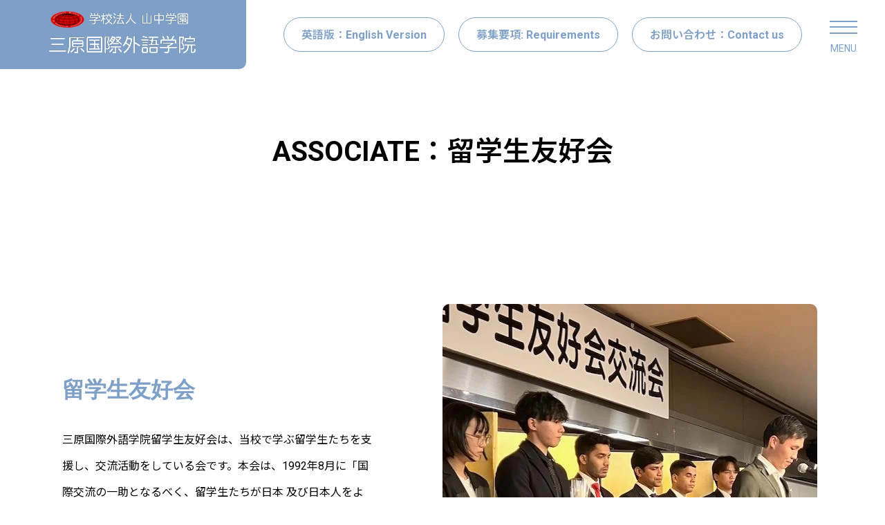

--- FILE ---
content_type: text/html; charset=UTF-8
request_url: https://www.mial.ac.jp/associate/
body_size: 21502
content:
<!DOCTYPE html>
<html class="pc" lang="ja">
<head>
<meta charset="UTF-8">
<!--[if IE]><meta http-equiv="X-UA-Compatible" content="IE=edge"><![endif]-->
<meta name="viewport" content="width=device-width">
<title>ASSOCIATE | 三原国際外語学院</title>
<meta name="description" content="留学生友好会について(学がく)山中やまなか学園がくえん三原みはら国際こくさい外語がいご学院がくいんでは、日本語にほんご科かにアジアを中心ちゅうしんとした海外かいがいからの学生がくせいたちを受うけ け入いれ、6~8...">
<link rel="pingback" href="https://www.mial.ac.jp/xmlrpc.php">
<meta name='robots' content='max-image-preview:large' />
<link rel='dns-prefetch' href='//stats.wp.com' />
<link rel="alternate" type="application/rss+xml" title="三原国際外語学院 &raquo; フィード" href="https://www.mial.ac.jp/feed/" />
<link rel="alternate" type="application/rss+xml" title="三原国際外語学院 &raquo; コメントフィード" href="https://www.mial.ac.jp/comments/feed/" />
<link rel="alternate" title="oEmbed (JSON)" type="application/json+oembed" href="https://www.mial.ac.jp/wp-json/oembed/1.0/embed?url=https%3A%2F%2Fwww.mial.ac.jp%2Fassociate%2F" />
<link rel="alternate" title="oEmbed (XML)" type="text/xml+oembed" href="https://www.mial.ac.jp/wp-json/oembed/1.0/embed?url=https%3A%2F%2Fwww.mial.ac.jp%2Fassociate%2F&#038;format=xml" />
<link rel="preconnect" href="https://fonts.googleapis.com">
<link rel="preconnect" href="https://fonts.gstatic.com" crossorigin>
<link href="https://fonts.googleapis.com/css2?family=Roboto:wght@400;700&amp;family=Noto+Sans+JP:wght@400;600&amp;family=Noto+Sans+JP:wght@400;600" rel="stylesheet">
<style id='wp-img-auto-sizes-contain-inline-css' type='text/css'>
img:is([sizes=auto i],[sizes^="auto," i]){contain-intrinsic-size:3000px 1500px}
/*# sourceURL=wp-img-auto-sizes-contain-inline-css */
</style>
<link rel='stylesheet' id='main-style-css' href='https://www.mial.ac.jp/wp-content/themes/cherie_tcd101/style.css?ver=1.12.2' type='text/css' media='all' />
<link rel='stylesheet' id='sns-botton-css' href='https://www.mial.ac.jp/wp-content/themes/cherie_tcd101/css/sns-botton.css?ver=1.12.2' type='text/css' media='all' />
<link rel='stylesheet' id='responsive-css' href='https://www.mial.ac.jp/wp-content/themes/cherie_tcd101/css/responsive.css?ver=1.12.2' type='text/css' media='screen and (max-width:1221px)' />
<link rel='stylesheet' id='footer-bar-css' href='https://www.mial.ac.jp/wp-content/themes/cherie_tcd101/css/footer-bar.css?ver=1.12.2' type='text/css' media='screen and (max-width:1221px)' />
<link rel='stylesheet' id='simplebar-css' href='https://www.mial.ac.jp/wp-content/themes/cherie_tcd101/js/simplebar.css?ver=1.12.2' type='text/css' media='all' />
<link rel='stylesheet' id='splide_css-css' href='https://www.mial.ac.jp/wp-content/themes/cherie_tcd101/js/splide-core.min.css?ver=4.1.3' type='text/css' media='all' />
<style id='wp-block-library-inline-css' type='text/css'>
:root{--wp-block-synced-color:#7a00df;--wp-block-synced-color--rgb:122,0,223;--wp-bound-block-color:var(--wp-block-synced-color);--wp-editor-canvas-background:#ddd;--wp-admin-theme-color:#007cba;--wp-admin-theme-color--rgb:0,124,186;--wp-admin-theme-color-darker-10:#006ba1;--wp-admin-theme-color-darker-10--rgb:0,107,160.5;--wp-admin-theme-color-darker-20:#005a87;--wp-admin-theme-color-darker-20--rgb:0,90,135;--wp-admin-border-width-focus:2px}@media (min-resolution:192dpi){:root{--wp-admin-border-width-focus:1.5px}}.wp-element-button{cursor:pointer}:root .has-very-light-gray-background-color{background-color:#eee}:root .has-very-dark-gray-background-color{background-color:#313131}:root .has-very-light-gray-color{color:#eee}:root .has-very-dark-gray-color{color:#313131}:root .has-vivid-green-cyan-to-vivid-cyan-blue-gradient-background{background:linear-gradient(135deg,#00d084,#0693e3)}:root .has-purple-crush-gradient-background{background:linear-gradient(135deg,#34e2e4,#4721fb 50%,#ab1dfe)}:root .has-hazy-dawn-gradient-background{background:linear-gradient(135deg,#faaca8,#dad0ec)}:root .has-subdued-olive-gradient-background{background:linear-gradient(135deg,#fafae1,#67a671)}:root .has-atomic-cream-gradient-background{background:linear-gradient(135deg,#fdd79a,#004a59)}:root .has-nightshade-gradient-background{background:linear-gradient(135deg,#330968,#31cdcf)}:root .has-midnight-gradient-background{background:linear-gradient(135deg,#020381,#2874fc)}:root{--wp--preset--font-size--normal:16px;--wp--preset--font-size--huge:42px}.has-regular-font-size{font-size:1em}.has-larger-font-size{font-size:2.625em}.has-normal-font-size{font-size:var(--wp--preset--font-size--normal)}.has-huge-font-size{font-size:var(--wp--preset--font-size--huge)}.has-text-align-center{text-align:center}.has-text-align-left{text-align:left}.has-text-align-right{text-align:right}.has-fit-text{white-space:nowrap!important}#end-resizable-editor-section{display:none}.aligncenter{clear:both}.items-justified-left{justify-content:flex-start}.items-justified-center{justify-content:center}.items-justified-right{justify-content:flex-end}.items-justified-space-between{justify-content:space-between}.screen-reader-text{border:0;clip-path:inset(50%);height:1px;margin:-1px;overflow:hidden;padding:0;position:absolute;width:1px;word-wrap:normal!important}.screen-reader-text:focus{background-color:#ddd;clip-path:none;color:#444;display:block;font-size:1em;height:auto;left:5px;line-height:normal;padding:15px 23px 14px;text-decoration:none;top:5px;width:auto;z-index:100000}html :where(.has-border-color){border-style:solid}html :where([style*=border-top-color]){border-top-style:solid}html :where([style*=border-right-color]){border-right-style:solid}html :where([style*=border-bottom-color]){border-bottom-style:solid}html :where([style*=border-left-color]){border-left-style:solid}html :where([style*=border-width]){border-style:solid}html :where([style*=border-top-width]){border-top-style:solid}html :where([style*=border-right-width]){border-right-style:solid}html :where([style*=border-bottom-width]){border-bottom-style:solid}html :where([style*=border-left-width]){border-left-style:solid}html :where(img[class*=wp-image-]){height:auto;max-width:100%}:where(figure){margin:0 0 1em}html :where(.is-position-sticky){--wp-admin--admin-bar--position-offset:var(--wp-admin--admin-bar--height,0px)}@media screen and (max-width:600px){html :where(.is-position-sticky){--wp-admin--admin-bar--position-offset:0px}}

/*# sourceURL=wp-block-library-inline-css */
</style><style id='wp-block-media-text-inline-css' type='text/css'>
.wp-block-media-text{box-sizing:border-box;
  /*!rtl:begin:ignore*/direction:ltr;
  /*!rtl:end:ignore*/display:grid;grid-template-columns:50% 1fr;grid-template-rows:auto}.wp-block-media-text.has-media-on-the-right{grid-template-columns:1fr 50%}.wp-block-media-text.is-vertically-aligned-top>.wp-block-media-text__content,.wp-block-media-text.is-vertically-aligned-top>.wp-block-media-text__media{align-self:start}.wp-block-media-text.is-vertically-aligned-center>.wp-block-media-text__content,.wp-block-media-text.is-vertically-aligned-center>.wp-block-media-text__media,.wp-block-media-text>.wp-block-media-text__content,.wp-block-media-text>.wp-block-media-text__media{align-self:center}.wp-block-media-text.is-vertically-aligned-bottom>.wp-block-media-text__content,.wp-block-media-text.is-vertically-aligned-bottom>.wp-block-media-text__media{align-self:end}.wp-block-media-text>.wp-block-media-text__media{
  /*!rtl:begin:ignore*/grid-column:1;grid-row:1;
  /*!rtl:end:ignore*/margin:0}.wp-block-media-text>.wp-block-media-text__content{direction:ltr;
  /*!rtl:begin:ignore*/grid-column:2;grid-row:1;
  /*!rtl:end:ignore*/padding:0 8%;word-break:break-word}.wp-block-media-text.has-media-on-the-right>.wp-block-media-text__media{
  /*!rtl:begin:ignore*/grid-column:2;grid-row:1
  /*!rtl:end:ignore*/}.wp-block-media-text.has-media-on-the-right>.wp-block-media-text__content{
  /*!rtl:begin:ignore*/grid-column:1;grid-row:1
  /*!rtl:end:ignore*/}.wp-block-media-text__media a{display:block}.wp-block-media-text__media img,.wp-block-media-text__media video{height:auto;max-width:unset;vertical-align:middle;width:100%}.wp-block-media-text.is-image-fill>.wp-block-media-text__media{background-size:cover;height:100%;min-height:250px}.wp-block-media-text.is-image-fill>.wp-block-media-text__media>a{display:block;height:100%}.wp-block-media-text.is-image-fill>.wp-block-media-text__media img{height:1px;margin:-1px;overflow:hidden;padding:0;position:absolute;width:1px;clip:rect(0,0,0,0);border:0}.wp-block-media-text.is-image-fill-element>.wp-block-media-text__media{height:100%;min-height:250px}.wp-block-media-text.is-image-fill-element>.wp-block-media-text__media>a{display:block;height:100%}.wp-block-media-text.is-image-fill-element>.wp-block-media-text__media img{height:100%;object-fit:cover;width:100%}@media (max-width:600px){.wp-block-media-text.is-stacked-on-mobile{grid-template-columns:100%!important}.wp-block-media-text.is-stacked-on-mobile>.wp-block-media-text__media{grid-column:1;grid-row:1}.wp-block-media-text.is-stacked-on-mobile>.wp-block-media-text__content{grid-column:1;grid-row:2}}
/*# sourceURL=https://www.mial.ac.jp/wp-includes/blocks/media-text/style.min.css */
</style>
<style id='wp-block-paragraph-inline-css' type='text/css'>
.is-small-text{font-size:.875em}.is-regular-text{font-size:1em}.is-large-text{font-size:2.25em}.is-larger-text{font-size:3em}.has-drop-cap:not(:focus):first-letter{float:left;font-size:8.4em;font-style:normal;font-weight:100;line-height:.68;margin:.05em .1em 0 0;text-transform:uppercase}body.rtl .has-drop-cap:not(:focus):first-letter{float:none;margin-left:.1em}p.has-drop-cap.has-background{overflow:hidden}:root :where(p.has-background){padding:1.25em 2.375em}:where(p.has-text-color:not(.has-link-color)) a{color:inherit}p.has-text-align-left[style*="writing-mode:vertical-lr"],p.has-text-align-right[style*="writing-mode:vertical-rl"]{rotate:180deg}
/*# sourceURL=https://www.mial.ac.jp/wp-includes/blocks/paragraph/style.min.css */
</style>
<style id='global-styles-inline-css' type='text/css'>
:root{--wp--preset--aspect-ratio--square: 1;--wp--preset--aspect-ratio--4-3: 4/3;--wp--preset--aspect-ratio--3-4: 3/4;--wp--preset--aspect-ratio--3-2: 3/2;--wp--preset--aspect-ratio--2-3: 2/3;--wp--preset--aspect-ratio--16-9: 16/9;--wp--preset--aspect-ratio--9-16: 9/16;--wp--preset--color--black: #000000;--wp--preset--color--cyan-bluish-gray: #abb8c3;--wp--preset--color--white: #ffffff;--wp--preset--color--pale-pink: #f78da7;--wp--preset--color--vivid-red: #cf2e2e;--wp--preset--color--luminous-vivid-orange: #ff6900;--wp--preset--color--luminous-vivid-amber: #fcb900;--wp--preset--color--light-green-cyan: #7bdcb5;--wp--preset--color--vivid-green-cyan: #00d084;--wp--preset--color--pale-cyan-blue: #8ed1fc;--wp--preset--color--vivid-cyan-blue: #0693e3;--wp--preset--color--vivid-purple: #9b51e0;--wp--preset--gradient--vivid-cyan-blue-to-vivid-purple: linear-gradient(135deg,rgb(6,147,227) 0%,rgb(155,81,224) 100%);--wp--preset--gradient--light-green-cyan-to-vivid-green-cyan: linear-gradient(135deg,rgb(122,220,180) 0%,rgb(0,208,130) 100%);--wp--preset--gradient--luminous-vivid-amber-to-luminous-vivid-orange: linear-gradient(135deg,rgb(252,185,0) 0%,rgb(255,105,0) 100%);--wp--preset--gradient--luminous-vivid-orange-to-vivid-red: linear-gradient(135deg,rgb(255,105,0) 0%,rgb(207,46,46) 100%);--wp--preset--gradient--very-light-gray-to-cyan-bluish-gray: linear-gradient(135deg,rgb(238,238,238) 0%,rgb(169,184,195) 100%);--wp--preset--gradient--cool-to-warm-spectrum: linear-gradient(135deg,rgb(74,234,220) 0%,rgb(151,120,209) 20%,rgb(207,42,186) 40%,rgb(238,44,130) 60%,rgb(251,105,98) 80%,rgb(254,248,76) 100%);--wp--preset--gradient--blush-light-purple: linear-gradient(135deg,rgb(255,206,236) 0%,rgb(152,150,240) 100%);--wp--preset--gradient--blush-bordeaux: linear-gradient(135deg,rgb(254,205,165) 0%,rgb(254,45,45) 50%,rgb(107,0,62) 100%);--wp--preset--gradient--luminous-dusk: linear-gradient(135deg,rgb(255,203,112) 0%,rgb(199,81,192) 50%,rgb(65,88,208) 100%);--wp--preset--gradient--pale-ocean: linear-gradient(135deg,rgb(255,245,203) 0%,rgb(182,227,212) 50%,rgb(51,167,181) 100%);--wp--preset--gradient--electric-grass: linear-gradient(135deg,rgb(202,248,128) 0%,rgb(113,206,126) 100%);--wp--preset--gradient--midnight: linear-gradient(135deg,rgb(2,3,129) 0%,rgb(40,116,252) 100%);--wp--preset--font-size--small: 13px;--wp--preset--font-size--medium: 20px;--wp--preset--font-size--large: 36px;--wp--preset--font-size--x-large: 42px;--wp--preset--spacing--20: 0.44rem;--wp--preset--spacing--30: 0.67rem;--wp--preset--spacing--40: 1rem;--wp--preset--spacing--50: 1.5rem;--wp--preset--spacing--60: 2.25rem;--wp--preset--spacing--70: 3.38rem;--wp--preset--spacing--80: 5.06rem;--wp--preset--shadow--natural: 6px 6px 9px rgba(0, 0, 0, 0.2);--wp--preset--shadow--deep: 12px 12px 50px rgba(0, 0, 0, 0.4);--wp--preset--shadow--sharp: 6px 6px 0px rgba(0, 0, 0, 0.2);--wp--preset--shadow--outlined: 6px 6px 0px -3px rgb(255, 255, 255), 6px 6px rgb(0, 0, 0);--wp--preset--shadow--crisp: 6px 6px 0px rgb(0, 0, 0);}:where(.is-layout-flex){gap: 0.5em;}:where(.is-layout-grid){gap: 0.5em;}body .is-layout-flex{display: flex;}.is-layout-flex{flex-wrap: wrap;align-items: center;}.is-layout-flex > :is(*, div){margin: 0;}body .is-layout-grid{display: grid;}.is-layout-grid > :is(*, div){margin: 0;}:where(.wp-block-columns.is-layout-flex){gap: 2em;}:where(.wp-block-columns.is-layout-grid){gap: 2em;}:where(.wp-block-post-template.is-layout-flex){gap: 1.25em;}:where(.wp-block-post-template.is-layout-grid){gap: 1.25em;}.has-black-color{color: var(--wp--preset--color--black) !important;}.has-cyan-bluish-gray-color{color: var(--wp--preset--color--cyan-bluish-gray) !important;}.has-white-color{color: var(--wp--preset--color--white) !important;}.has-pale-pink-color{color: var(--wp--preset--color--pale-pink) !important;}.has-vivid-red-color{color: var(--wp--preset--color--vivid-red) !important;}.has-luminous-vivid-orange-color{color: var(--wp--preset--color--luminous-vivid-orange) !important;}.has-luminous-vivid-amber-color{color: var(--wp--preset--color--luminous-vivid-amber) !important;}.has-light-green-cyan-color{color: var(--wp--preset--color--light-green-cyan) !important;}.has-vivid-green-cyan-color{color: var(--wp--preset--color--vivid-green-cyan) !important;}.has-pale-cyan-blue-color{color: var(--wp--preset--color--pale-cyan-blue) !important;}.has-vivid-cyan-blue-color{color: var(--wp--preset--color--vivid-cyan-blue) !important;}.has-vivid-purple-color{color: var(--wp--preset--color--vivid-purple) !important;}.has-black-background-color{background-color: var(--wp--preset--color--black) !important;}.has-cyan-bluish-gray-background-color{background-color: var(--wp--preset--color--cyan-bluish-gray) !important;}.has-white-background-color{background-color: var(--wp--preset--color--white) !important;}.has-pale-pink-background-color{background-color: var(--wp--preset--color--pale-pink) !important;}.has-vivid-red-background-color{background-color: var(--wp--preset--color--vivid-red) !important;}.has-luminous-vivid-orange-background-color{background-color: var(--wp--preset--color--luminous-vivid-orange) !important;}.has-luminous-vivid-amber-background-color{background-color: var(--wp--preset--color--luminous-vivid-amber) !important;}.has-light-green-cyan-background-color{background-color: var(--wp--preset--color--light-green-cyan) !important;}.has-vivid-green-cyan-background-color{background-color: var(--wp--preset--color--vivid-green-cyan) !important;}.has-pale-cyan-blue-background-color{background-color: var(--wp--preset--color--pale-cyan-blue) !important;}.has-vivid-cyan-blue-background-color{background-color: var(--wp--preset--color--vivid-cyan-blue) !important;}.has-vivid-purple-background-color{background-color: var(--wp--preset--color--vivid-purple) !important;}.has-black-border-color{border-color: var(--wp--preset--color--black) !important;}.has-cyan-bluish-gray-border-color{border-color: var(--wp--preset--color--cyan-bluish-gray) !important;}.has-white-border-color{border-color: var(--wp--preset--color--white) !important;}.has-pale-pink-border-color{border-color: var(--wp--preset--color--pale-pink) !important;}.has-vivid-red-border-color{border-color: var(--wp--preset--color--vivid-red) !important;}.has-luminous-vivid-orange-border-color{border-color: var(--wp--preset--color--luminous-vivid-orange) !important;}.has-luminous-vivid-amber-border-color{border-color: var(--wp--preset--color--luminous-vivid-amber) !important;}.has-light-green-cyan-border-color{border-color: var(--wp--preset--color--light-green-cyan) !important;}.has-vivid-green-cyan-border-color{border-color: var(--wp--preset--color--vivid-green-cyan) !important;}.has-pale-cyan-blue-border-color{border-color: var(--wp--preset--color--pale-cyan-blue) !important;}.has-vivid-cyan-blue-border-color{border-color: var(--wp--preset--color--vivid-cyan-blue) !important;}.has-vivid-purple-border-color{border-color: var(--wp--preset--color--vivid-purple) !important;}.has-vivid-cyan-blue-to-vivid-purple-gradient-background{background: var(--wp--preset--gradient--vivid-cyan-blue-to-vivid-purple) !important;}.has-light-green-cyan-to-vivid-green-cyan-gradient-background{background: var(--wp--preset--gradient--light-green-cyan-to-vivid-green-cyan) !important;}.has-luminous-vivid-amber-to-luminous-vivid-orange-gradient-background{background: var(--wp--preset--gradient--luminous-vivid-amber-to-luminous-vivid-orange) !important;}.has-luminous-vivid-orange-to-vivid-red-gradient-background{background: var(--wp--preset--gradient--luminous-vivid-orange-to-vivid-red) !important;}.has-very-light-gray-to-cyan-bluish-gray-gradient-background{background: var(--wp--preset--gradient--very-light-gray-to-cyan-bluish-gray) !important;}.has-cool-to-warm-spectrum-gradient-background{background: var(--wp--preset--gradient--cool-to-warm-spectrum) !important;}.has-blush-light-purple-gradient-background{background: var(--wp--preset--gradient--blush-light-purple) !important;}.has-blush-bordeaux-gradient-background{background: var(--wp--preset--gradient--blush-bordeaux) !important;}.has-luminous-dusk-gradient-background{background: var(--wp--preset--gradient--luminous-dusk) !important;}.has-pale-ocean-gradient-background{background: var(--wp--preset--gradient--pale-ocean) !important;}.has-electric-grass-gradient-background{background: var(--wp--preset--gradient--electric-grass) !important;}.has-midnight-gradient-background{background: var(--wp--preset--gradient--midnight) !important;}.has-small-font-size{font-size: var(--wp--preset--font-size--small) !important;}.has-medium-font-size{font-size: var(--wp--preset--font-size--medium) !important;}.has-large-font-size{font-size: var(--wp--preset--font-size--large) !important;}.has-x-large-font-size{font-size: var(--wp--preset--font-size--x-large) !important;}
/*# sourceURL=global-styles-inline-css */
</style>

<style id='classic-theme-styles-inline-css' type='text/css'>
/*! This file is auto-generated */
.wp-block-button__link{color:#fff;background-color:#32373c;border-radius:9999px;box-shadow:none;text-decoration:none;padding:calc(.667em + 2px) calc(1.333em + 2px);font-size:1.125em}.wp-block-file__button{background:#32373c;color:#fff;text-decoration:none}
/*# sourceURL=/wp-includes/css/classic-themes.min.css */
</style>
<link rel='stylesheet' id='tcdce-editor-css' href='https://www.mial.ac.jp/wp-content/plugins/tcd-classic-editor/assets/css/editor.css?ver=1766122352' type='text/css' media='all' />
<style id='tcdce-editor-inline-css' type='text/css'>
.custom_h2{--tcdce-h2-font-size-pc:28px;--tcdce-h2-font-size-sp:22px;--tcdce-h2-text-align:center;--tcdce-h2-font-weight:var(--tcdce-opt-font-weight-bold);--tcdce-h2-font-color:#000000;--tcdce-h2-font-family:var(--tcdce-opt-font-type-sans-serif);--tcdce-h2-content-width:100%;--tcdce-h2-background:initial;--tcdce-h2-background-color:#3c3c3c;--tcdce-h2-background-gradation-color1:#CEE4FD;--tcdce-h2-background-gradation-color2:#FFB5F9;--tcdce-h2-border-style:hidden;--tcdce-h2-border-position:var(--tcdce-h2-border-width);--tcdce-h2-border-width:0px;--tcdce-h2-border-color:#000000;--tcdce-h2-border-gradation-color1:#FF0000;--tcdce-h2-border-gradation-color2:#FFD41D;--tcdce-h2-element-background:initial;--tcdce-h2-element-color:#000000;--tcdce-h2-element-gradation-color1:#9890e3;--tcdce-h2-element-gradation-color2:#b1f4cf;--tcdce-h2-element-image-url:;--tcdce-h2-element-inset-inline:var(--tcdce-opt-inset-inline-left);--tcdce-h2-element-inset-block:var(--tcdce-opt-inset-block-top);--tcdce-h2-element-size-w-pc:50px;--tcdce-h2-element-size-w-sp:0px;--tcdce-h2-element-size-h-pc:50px;--tcdce-h2-element-size-h-sp:0px;--tcdce-h2-padding-pc:0px;--tcdce-h2-padding-sp:0px;--tcdce-h2-padding-top-pc:0px;--tcdce-h2-padding-top-sp:0px;--tcdce-h2-padding-right-pc:0px;--tcdce-h2-padding-right-sp:0px;--tcdce-h2-padding-bottom-pc:0px;--tcdce-h2-padding-bottom-sp:0px;--tcdce-h2-padding-left-pc:0px;--tcdce-h2-padding-left-sp:0px;--tcdce-h2-margin-top-pc:100px;--tcdce-h2-margin-top-sp:50px;--tcdce-h2-margin-bottom-pc:40px;--tcdce-h2-margin-bottom-sp:20px;}.custom_h3{--tcdce-h3-font-size-pc:24px;--tcdce-h3-font-size-sp:20px;--tcdce-h3-text-align:left;--tcdce-h3-font-weight:var(--tcdce-opt-font-weight-bold);--tcdce-h3-font-color:#000000;--tcdce-h3-font-family:var(--tcdce-opt-font-type-sans-serif);--tcdce-h3-content-width:100%;--tcdce-h3-background:initial;--tcdce-h3-background-color:#3c3c3c;--tcdce-h3-background-gradation-color1:#CEE4FD;--tcdce-h3-background-gradation-color2:#FFB5F9;--tcdce-h3-border-style:hidden;--tcdce-h3-border-position:var(--tcdce-h3-border-width);--tcdce-h3-border-width:0px;--tcdce-h3-border-color:#000000;--tcdce-h3-border-gradation-color1:#FF0000;--tcdce-h3-border-gradation-color2:#FFD41D;--tcdce-h3-element-background:initial;--tcdce-h3-element-color:#000000;--tcdce-h3-element-gradation-color1:#9890e3;--tcdce-h3-element-gradation-color2:#b1f4cf;--tcdce-h3-element-image-url:;--tcdce-h3-element-inset-inline:var(--tcdce-opt-inset-inline-left);--tcdce-h3-element-inset-block:var(--tcdce-opt-inset-block-top);--tcdce-h3-element-size-w-pc:50px;--tcdce-h3-element-size-w-sp:0px;--tcdce-h3-element-size-h-pc:50px;--tcdce-h3-element-size-h-sp:0px;--tcdce-h3-padding-pc:0px;--tcdce-h3-padding-sp:0px;--tcdce-h3-padding-top-pc:0px;--tcdce-h3-padding-top-sp:0px;--tcdce-h3-padding-right-pc:0px;--tcdce-h3-padding-right-sp:0px;--tcdce-h3-padding-bottom-pc:0px;--tcdce-h3-padding-bottom-sp:0px;--tcdce-h3-padding-left-pc:0px;--tcdce-h3-padding-left-sp:0px;--tcdce-h3-margin-top-pc:80px;--tcdce-h3-margin-top-sp:50px;--tcdce-h3-margin-bottom-pc:40px;--tcdce-h3-margin-bottom-sp:20px;}.custom_h4{--tcdce-h4-font-size-pc:22px;--tcdce-h4-font-size-sp:18px;--tcdce-h4-text-align:left;--tcdce-h4-font-weight:var(--tcdce-opt-font-weight-bold);--tcdce-h4-font-color:#000000;--tcdce-h4-font-family:var(--tcdce-opt-font-type-sans-serif);--tcdce-h4-content-width:100%;--tcdce-h4-background:initial;--tcdce-h4-background-color:#3c3c3c;--tcdce-h4-background-gradation-color1:#CEE4FD;--tcdce-h4-background-gradation-color2:#FFB5F9;--tcdce-h4-border-style:hidden;--tcdce-h4-border-position:var(--tcdce-h4-border-width);--tcdce-h4-border-width:0px;--tcdce-h4-border-color:#000000;--tcdce-h4-border-gradation-color1:#FF0000;--tcdce-h4-border-gradation-color2:#FFD41D;--tcdce-h4-element-background:initial;--tcdce-h4-element-color:#000000;--tcdce-h4-element-gradation-color1:#9890e3;--tcdce-h4-element-gradation-color2:#b1f4cf;--tcdce-h4-element-image-url:;--tcdce-h4-element-inset-inline:var(--tcdce-opt-inset-inline-left);--tcdce-h4-element-inset-block:var(--tcdce-opt-inset-block-top);--tcdce-h4-element-size-w-pc:50px;--tcdce-h4-element-size-w-sp:0px;--tcdce-h4-element-size-h-pc:50px;--tcdce-h4-element-size-h-sp:0px;--tcdce-h4-padding-pc:0px;--tcdce-h4-padding-sp:0px;--tcdce-h4-padding-top-pc:0px;--tcdce-h4-padding-top-sp:0px;--tcdce-h4-padding-right-pc:0px;--tcdce-h4-padding-right-sp:0px;--tcdce-h4-padding-bottom-pc:0px;--tcdce-h4-padding-bottom-sp:0px;--tcdce-h4-padding-left-pc:0px;--tcdce-h4-padding-left-sp:0px;--tcdce-h4-margin-top-pc:60px;--tcdce-h4-margin-top-sp:40px;--tcdce-h4-margin-bottom-pc:40px;--tcdce-h4-margin-bottom-sp:20px;}.custom_h5{--tcdce-h5-font-size-pc:20px;--tcdce-h5-font-size-sp:16px;--tcdce-h5-text-align:left;--tcdce-h5-font-weight:var(--tcdce-opt-font-weight-bold);--tcdce-h5-font-color:#000000;--tcdce-h5-font-family:var(--tcdce-opt-font-type-sans-serif);--tcdce-h5-content-width:100%;--tcdce-h5-background:initial;--tcdce-h5-background-color:#3c3c3c;--tcdce-h5-background-gradation-color1:#CEE4FD;--tcdce-h5-background-gradation-color2:#FFB5F9;--tcdce-h5-border-style:hidden;--tcdce-h5-border-position:var(--tcdce-h5-border-width);--tcdce-h5-border-width:0px;--tcdce-h5-border-color:#000000;--tcdce-h5-border-gradation-color1:#FF0000;--tcdce-h5-border-gradation-color2:#FFD41D;--tcdce-h5-element-background:initial;--tcdce-h5-element-color:#000000;--tcdce-h5-element-gradation-color1:#9890e3;--tcdce-h5-element-gradation-color2:#b1f4cf;--tcdce-h5-element-image-url:;--tcdce-h5-element-inset-inline:var(--tcdce-opt-inset-inline-left);--tcdce-h5-element-inset-block:var(--tcdce-opt-inset-block-top);--tcdce-h5-element-size-w-pc:50px;--tcdce-h5-element-size-w-sp:0px;--tcdce-h5-element-size-h-pc:50px;--tcdce-h5-element-size-h-sp:0px;--tcdce-h5-padding-pc:0px;--tcdce-h5-padding-sp:0px;--tcdce-h5-padding-top-pc:0px;--tcdce-h5-padding-top-sp:0px;--tcdce-h5-padding-right-pc:0px;--tcdce-h5-padding-right-sp:0px;--tcdce-h5-padding-bottom-pc:0px;--tcdce-h5-padding-bottom-sp:0px;--tcdce-h5-padding-left-pc:0px;--tcdce-h5-padding-left-sp:0px;--tcdce-h5-margin-top-pc:50px;--tcdce-h5-margin-top-sp:40px;--tcdce-h5-margin-bottom-pc:40px;--tcdce-h5-margin-bottom-sp:20px;}.custom_h6{--tcdce-h6-font-size-pc:18px;--tcdce-h6-font-size-sp:16px;--tcdce-h6-text-align:left;--tcdce-h6-font-weight:var(--tcdce-opt-font-weight-bold);--tcdce-h6-font-color:#000000;--tcdce-h6-font-family:var(--tcdce-opt-font-type-sans-serif);--tcdce-h6-content-width:100%;--tcdce-h6-background:initial;--tcdce-h6-background-color:#3c3c3c;--tcdce-h6-background-gradation-color1:#CEE4FD;--tcdce-h6-background-gradation-color2:#FFB5F9;--tcdce-h6-border-style:hidden;--tcdce-h6-border-position:var(--tcdce-h6-border-width);--tcdce-h6-border-width:0px;--tcdce-h6-border-color:#000000;--tcdce-h6-border-gradation-color1:#FF0000;--tcdce-h6-border-gradation-color2:#FFD41D;--tcdce-h6-element-background:initial;--tcdce-h6-element-color:#000000;--tcdce-h6-element-gradation-color1:#9890e3;--tcdce-h6-element-gradation-color2:#b1f4cf;--tcdce-h6-element-image-url:;--tcdce-h6-element-inset-inline:var(--tcdce-opt-inset-inline-left);--tcdce-h6-element-inset-block:var(--tcdce-opt-inset-block-top);--tcdce-h6-element-size-w-pc:50px;--tcdce-h6-element-size-w-sp:0px;--tcdce-h6-element-size-h-pc:50px;--tcdce-h6-element-size-h-sp:0px;--tcdce-h6-padding-pc:0px;--tcdce-h6-padding-sp:0px;--tcdce-h6-padding-top-pc:0px;--tcdce-h6-padding-top-sp:0px;--tcdce-h6-padding-right-pc:0px;--tcdce-h6-padding-right-sp:0px;--tcdce-h6-padding-bottom-pc:0px;--tcdce-h6-padding-bottom-sp:0px;--tcdce-h6-padding-left-pc:0px;--tcdce-h6-padding-left-sp:0px;--tcdce-h6-margin-top-pc:50px;--tcdce-h6-margin-top-sp:40px;--tcdce-h6-margin-bottom-pc:40px;--tcdce-h6-margin-bottom-sp:20px;}.custom_ul{--tcdce-ul-font-size-pc:16px;--tcdce-ul-font-size-sp:14px;--tcdce-ul-font-weight:var(--tcdce-opt-font-weight-normal);--tcdce-ul-font-color:#000000;--tcdce-ul-background:initial;--tcdce-ul-background-color:#f6f6f6;--tcdce-ul-background-gradation-color1:#fff1eb;--tcdce-ul-background-gradation-color2:#ace0f9;--tcdce-ul-border-style:hidden;--tcdce-ul-border-width:2px;--tcdce-ul-border-color:#000000;--tcdce-ul-list-style:disc;--tcdce-ul-icon:none;--tcdce-ul-icon-offset:1em;--tcdce-ul-icon-content:var(--tcdce-opt-icon--check);--tcdce-ul-icon-image-url:;--tcdce-ul-icon-color:#000000;--tcdce-ul-padding-pc:var(--tcdce-ul-padding-custom-pc);--tcdce-ul-padding-sp:var(--tcdce-ul-padding-custom-sp);--tcdce-ul-padding-custom-pc:0px;--tcdce-ul-padding-custom-sp:0px;--tcdce-ul-margin-top-pc:40px;--tcdce-ul-margin-top-sp:20px;--tcdce-ul-margin-bottom-pc:40px;--tcdce-ul-margin-bottom-sp:20px;}.custom_ol{--tcdce-ol-font-size-pc:16px;--tcdce-ol-font-size-sp:14px;--tcdce-ol-font-weight:var(--tcdce-opt-font-weight-normal);--tcdce-ol-font-color:#000000;--tcdce-ol-background:initial;--tcdce-ol-background-color:#f6f6f6;--tcdce-ol-background-gradation-color1:#fff1eb;--tcdce-ol-background-gradation-color2:#ace0f9;--tcdce-ol-border-style:hidden;--tcdce-ol-border-width:2px;--tcdce-ol-border-color:#000000;--tcdce-ol-list-style:decimal;--tcdce-ol-counter-type:none;--tcdce-ol-counter-offset:1em;--tcdce-ol-counter-weight:var(--tcdce-opt-font-weight-normal);--tcdce-ol-counter-size:scale(1);--tcdce-ol-counter-color:#000000;--tcdce-ol-counter-background:transparent;--tcdce-ol-counter-background-color:#000000;--tcdce-ol-padding-pc:var(--tcdce-ol-padding-custom-pc);--tcdce-ol-padding-sp:var(--tcdce-ol-padding-custom-sp);--tcdce-ol-padding-custom-pc:0px;--tcdce-ol-padding-custom-sp:0px;--tcdce-ol-margin-top-pc:40px;--tcdce-ol-margin-top-sp:20px;--tcdce-ol-margin-bottom-pc:40px;--tcdce-ol-margin-bottom-sp:20px;}.custom_box{--tcdce-box-font-size-pc:16px;--tcdce-box-font-size-sp:14px;--tcdce-box-font-weight:var(--tcdce-opt-font-weight-normal);--tcdce-box-font-color:#000000;--tcdce-box-background:var(--tcdce-box-background-color);--tcdce-box-background-color:#f6f6f6;--tcdce-box-background-gradation-color1:#fff1eb;--tcdce-box-background-gradation-color2:#ace0f9;--tcdce-box-border-style:hidden;--tcdce-box-border-width:2px;--tcdce-box-border-color:#000000;--tcdce-box-icon:none;--tcdce-box-icon-offset:0em;--tcdce-box-icon-content:var(--tcdce-opt-icon--info);--tcdce-box-icon-image-url:;--tcdce-box-icon-color:#000000;--tcdce-box-padding-pc:1.5em;--tcdce-box-padding-sp:1em;--tcdce-box-padding-custom-pc:30px;--tcdce-box-padding-custom-sp:15px;--tcdce-box-margin-top-pc:40px;--tcdce-box-margin-top-sp:20px;--tcdce-box-margin-bottom-pc:40px;--tcdce-box-margin-bottom-sp:20px;}.custom_marker{--tcdce-marker-font-weight:400;--tcdce-marker-color:#fff799;--tcdce-marker-weight:0.8em;--tcdce-marker-animation:none;}.wp-block-button.custom_button,:is(.tcdce-button-wrapper, .q_button_wrap):has(.custom_button){--tcdce-button-font-size-pc:16px;--tcdce-button-font-size-sp:14px;--tcdce-button-font-weight:400;--tcdce-button-shape:var(--tcdce-button-shape--round);--tcdce-button-size-width-pc:270px;--tcdce-button-size-width-sp:220px;--tcdce-button-size-height-pc:60px;--tcdce-button-size-height-sp:50px;--tcdce-button-preset-color--a:#66D1F0;--tcdce-button-preset-color--b:;--tcdce-button-preset-color--gradation--a:;--tcdce-button-preset-color--gradation--b:;--tcdce-button-font-color:#ffffff;--tcdce-button-font-color-hover:#ffffff;--tcdce-button-background:var(--tcdce-button-preset-color--a);--tcdce-button-background-hover:var(--tcdce-button-preset-color--a);--tcdce-button-border:none;--tcdce-button-border-hover:none;--tcdce-button-transform:none;--tcdce-button-transform-hover:none;--tcdce-button-overlay:'';--tcdce-button-margin-top-pc:40px;--tcdce-button-margin-top-sp:20px;--tcdce-button-margin-bottom-pc:40px;--tcdce-button-margin-bottom-sp:20px;}.{--tcdce-sb-font-size-pc:16px;--tcdce-sb-font-size-sp:14px;--tcdce-sb-font-weight:400;--tcdce-sb-font-color:#000000;--tcdce-sb-image-url:;--tcdce-sb-preset-color--bg:;--tcdce-sb-preset-color--border:;--tcdce-sb-background:transparent;--tcdce-sb-border-color:transparent;--tcdce-sb-padding:0;--tcdce-sb-direction:row;--tcdce-sb-triangle-before-offset:-10px;--tcdce-sb-triangle-after-offset:-7px;--tcdce-sb-triangle-path:polygon(100% 0, 0 50%, 100% 100%);--tcdce-sb-margin-top-pc:40px;--tcdce-sb-margin-top-sp:20px;--tcdce-sb-margin-bottom-pc:40px;--tcdce-sb-margin-bottom-sp:20px;}
.post_content *:first-child { margin-top:0; }.post_content *:last-child { margin-bottom:0; }.tcdce-body .lp_content { margin-bottom: 0px; }.tcdce-body .lp_content:has(+*) { margin-bottom: 90px; }@media screen and (max-width: 800px) { .tcdce-body .lp_content:has(+*) { margin-bottom: 35px; } }.tcdce-body .lp_content .post_col { margin-bottom: 0px!important; }.tcdce-body .lp_content .post_row { margin-bottom: 30px; }.post_content .s_table .list_type2 { white-space: nowrap; }.post_content .tcdce-body :is(td,th) { padding: 15px 30px 13px; line-height: 2.2;}@media screen and (max-width: 800px) { .post_content .tcdce-body :is(td,th) { padding:14px 15px; line-height: 1.8;} }.tcdce-body .lesson_content { margin-bottom: 100px; }@media screen and (max-width: 800px) { .tcdce-body .lesson_content { margin-bottom: 40px; } }#access_map .s_table { margin-bottom: 2em; }@media screen and (max-width: 800px) { #access_map .s_table { margin-bottom: 20px; } }
/*# sourceURL=tcdce-editor-inline-css */
</style>
<link rel='stylesheet' id='tcdce-utility-css' href='https://www.mial.ac.jp/wp-content/plugins/tcd-classic-editor/assets/css/utility.css?ver=1766122352' type='text/css' media='all' />
<style>:root {
  --tcd-font-type1: Arial,"Hiragino Sans","Yu Gothic Medium","Meiryo",sans-serif;
  --tcd-font-type2: "Times New Roman",Times,"Yu Mincho","游明朝","游明朝体","Hiragino Mincho Pro",serif;
  --tcd-font-type3: "Roboto","Noto Sans JP",sans-serif;
  --tcd-font-type-logo: "Noto Sans JP",sans-serif;
}</style>
<script type="text/javascript" src="https://www.mial.ac.jp/wp-includes/js/jquery/jquery.min.js?ver=3.7.1" id="jquery-core-js"></script>
<script type="text/javascript" src="https://www.mial.ac.jp/wp-includes/js/jquery/jquery-migrate.min.js?ver=3.4.1" id="jquery-migrate-js"></script>
<link rel="https://api.w.org/" href="https://www.mial.ac.jp/wp-json/" /><link rel="alternate" title="JSON" type="application/json" href="https://www.mial.ac.jp/wp-json/wp/v2/pages/506" /><link rel="canonical" href="https://www.mial.ac.jp/associate/" />
<link rel='shortlink' href='https://www.mial.ac.jp/?p=506' />
<style>
          @media not all and (max-width: 991px) {
            .p-toc-open, .p-toc-modal { display: none; }
          }
          @media (max-width: 991px) {
            .widget_tcdce_toc_widget { display: none; }
          }
        </style>
	<style>img#wpstats{display:none}</style>
		<style type="text/css">
body { font-size:16px; }
#single_post_header .title { font-size:28px; }
.post_content h1 { font-size:28px; }
.post_content h2 { font-size:28px; }
.post_content h3 { font-size:26px; }
.post_content h4 { font-size:24px; }
.post_content h5 { font-size:22px; }
.post_content h6 { font-size:20px; }
.header_catch { font-size:40px !important; }
.rich_font { font-size:32px !important; }
@media screen and (max-width:1100px) {
  .header_catch { font-size:33px !important; }
  .rich_font { font-size:28px !important; }
}
@media screen and (max-width:800px) {
  body { font-size:14px; }
  #single_post_header .title { font-size:20px; }
  .post_content h1 { font-size:20px; }
  .post_content h2 { font-size:20px; }
  .post_content h3 { font-size:18px; }
  .post_content h4 { font-size:16px; }
  .post_content h5 { font-size:14px; }
  .post_content h6 { font-size:12px; }
  .header_catch { font-size:20px !important; }
  .rich_font { font-size:20px !important; }
}

.c-preloader__logo-text {
  font-family: var(--tcd-font-type-logo);
  font-weight:var(--tcd-logo-font-weight, 600);
  font-size:30px;
  color: #ffffff;
  line-height: 1.5;
}

@media screen and (max-width: 800px) { 
  .c-preloader__logo-text {
   font-size:20px;
  }
}
body, input, textarea { font-family: var(--tcd-font-type3); }

.rich_font, .p-vertical { font-family:var(--tcd-font-type3); font-weight:600; }

.header_catch { font-family: var(--tcd-font-type3 ); font-weight:600; }

#single_post_header .title { font-family: var(--tcd-font-type3); font-weight:600; }

.rich_font_1 { font-family: var(--tcd-font-type1); font-weight:600; }
.rich_font_2 { font-family: var(--tcd-font-type2); font-weight:600; }
.rich_font_type2 { font-family: Arial, "Hiragino Sans", "ヒラギノ角ゴ ProN", "Hiragino Kaku Gothic ProN", "游ゴシック", YuGothic, "メイリオ", Meiryo, sans-serif; font-weight:600; }
.rich_font_3 { font-family: var(--tcd-font-type3); font-weight:600; }
.rich_font_logo { font-family:var(--tcd-font-type-logo); font-weight:bold; }

.logo_text { font-size:26px; }
@media screen and (max-width:1201px) {
  .logo_text { font-size:20px; }
}
.animate_background .image_wrap img {
  width:100%; height:100%; will-change:transform;
  transition: transform  0.5s ease;
}
.animate_background:hover .image_wrap img {
  transform: scale(1.2);
}


a { color:#000; }

:root,::before,::after{--tcd-main-color: #7ea0c8;--tcd-hover-color: #4c6e96;--tcd-hover-color2: #33557d;}
.design_content .main_content .catch, .design_button2, .post_content a.design_button2, .faq_list .headline, .design_profile .headline, .design_profile .name, .widget_headline, #access_map h3, .lp_content .headline, .lesson_content .headline, .lesson_content .list_type2.pc tr:nth-child(1), .lesson_content .list_type2.mobile td:nth-child(1), #archive_recommend_post_slider .new_icon, #author_sns.color_type1 li a:before, #author_headline, .toc_widget_wrap.styled .toc_title, #dropdown_menu > ul > li.active > a, #tcd_toc_modal_content .toc_title,
  #archive_news .headline, #single_post_header .category a, #archive_pickup_post_slider .category, #archive_gallery .gallery_list .headline, #archive_recommend_post_slider .category, .blog_list .category, #blog_category_sort .item a,#archive_blog .headline, .voice_list .catch, #single_voice_header .catch, #single_voice_main_content .voice_faq_list h2, .drawer_menu_button .label, #drawer_menu_button .label, #header_button_list a, #footer_sns.color_type1 a:before, #bread_crumb, #bread_crumb li.last, #related_post .headline,  #comments .headline, .faq_list .title.active, #simple_page_header .catch
    { color:#7ea0c8; }
.sns_button_list li.note a:before { background-color:#7ea0c8; }

.design_profile .sns_button_list.color_type1 a:before, .cardlink .title a
  { color:#7ea0c8 !important; }

.design_content .headline, .design_button2:after, .page_navi span.current, .cb_headline, #submit_comment, #post_pagination p, #archive_pickup_post_slider_area .headline, #archive_gallery .splide__pagination li button.is-active, .drawer_menu_button .line, #drawer_menu, #header_logo, #drawer_menu_button .line, #return_top a, #archive_recommend_post_slider .splide__pagination button.is-active, #comment_tab li.active a, .widget_tab_post_list_button div.active, #wp-calendar tbody a, .widget_categories a:before, .lesson_content .top_headline, .q_styled_ol li:before, #drawer_menu_mobile,
  body.header_fixed #header, #header:after, #dropdown_menu ul ul a
    { background-color:#7ea0c8; }

.page_navi span.current, .design_profile .sns_button_list.color_type1 a, #single_post_header .category, #header_button_list a, #footer_sns.color_type1 a, #archive_recommend_post_slider .category, .blog_list .category,#blog_category_sort .item a,#archive_pickup_post_slider .category, #author_sns a
  { border-color:#7ea0c8; }

a:hover, .post_content a.design_button2:hover, .design_profile .sns_button_list.color_type1 a:hover:before, #header_button_list a:hover, .drawer_menu_button:hover .label, #next_prev_post2 a:hover .title, .single_post_nav:hover span:after, .faq_list .title:hover, .tcdw_search_box_widget .search_area .search_button:hover:before, #single_author_title_area .author_link li a:hover:before, .author_profile a:hover, #post_meta_bottom a:hover, .cardlink_title a:hover, .comment a:hover,
  .comment_form_wrapper a:hover, #tcd_toc.styled .toc_link:hover, .tcd_toc_widget.no_underline .toc_widget_wrap.styled .toc_link:hover, #author_sns.color_type1 li a:hover:before, .voice_list a:hover .catch, .voice_carousel a:hover .catch, #next_prev_post2 a:hover .title, #single_post_header .category a:hover, #archive_recommend_post_slider .category:hover, #archive_pickup_post_slider .category:hover, .blog_list .category:hover
    { color:#4c6e96; }

#post_pagination a:hover, #return_top a:hover, .drawer_menu_button:hover .line, #archive_gallery .splide__pagination li button:hover, .page_navi a:hover, #archive_recommend_post_slider .splide__pagination button:hover, #p_readmore .button:hover, .c-pw__btn:hover, #comment_tab li a:hover, #submit_comment:hover, #cancel_comment_reply a:hover, #post_tag_list a:hover,  #wp-calendar #prev a:hover, #wp-calendar #next a:hover, #wp-calendar td a:hover, #comment_tab li a:hover, .tcdw_tag_list_widget ol a:hover, .widget_tag_cloud .tagcloud a:hover, #wp-calendar tbody a:hover, #dropdown_menu ul ul a:hover
  { background-color:#4c6e96; }

#mobile_menu li li a, body.header_fixed #dropdown_menu > ul > li.active > a, body.header_fixed #dropdown_menu ul ul a
  { background-color:#4c6e96; }

.design_profile .sns_button_list.color_type1 a:hover, #archive_pickup_post_slider .category:hover, #header_button_list a:hover, .blog_list .category:hover, #archive_recommend_post_slider .category:hover, #comment_textarea textarea:focus, .c-pw__box-input:focus, .tcdw_tag_list_widget ol a:hover, .widget_tag_cloud .tagcloud a:hover, #header_slider_wrap .slick-dots button:hover::before, #author_sns a:hover
  { border-color:#4c6e96; }

body.header_fixed #dropdown_menu ul ul a:hover { background-color:#33557d; }

@media screen and (max-width:800px) {
  body.mobile_header_fixed #header { background-color:#7ea0c8; }
}

.post_content a, .widget_block a, .textwidget a, #no_post a, #page_404_header .desc a, #no_search_result a { color:#1578d6; }
#page_404_header .desc a:hover { color:#1578d6; }
.widget_block a:hover, .textwidget a:hover, #no_post a:hover { color:rgba(21,120,214,0.6); }
.post_content a:hover { color:#1578d6; }
.qt_google_map .pb_googlemap_custom-overlay-inner { background:#000000; color:#ffffff; }
.qt_google_map .pb_googlemap_custom-overlay-inner::after { border-color:#000000 transparent transparent transparent; }
</style>

<style id="current-page-style" type="text/css">
  .design_content .catch { font-family: var(--tcd-font-type1);}
@media screen and (min-width:800px) {
        .design_content { margin-bottom: -3px!important;}
        .design_profile .headline { margin-top: -5px!important; margin-bottom: 43px!important;}
        .design_profile .name {  margin-top: -1px!important; margin-bottom: 32px;}
        .sns_button_list { margin-top: -3px!important; }
        .faq_list .headline { margin-top: -7px!important; margin-bottom: 40px; }
        }
        @media screen and (max-width: 799px){
        .design_content { margin: -2px 20px;}
        .design_content .desc_bottom { margin-top: 31px; margin-bottom: -1px;}
        .design_profile .headline { margin-bottom: 24px; margin-top: 2px;}
        .design_profile .name { margin-bottom: 15px;  margin-top: 26px;}
        .design_content .main_content .catch {margin-bottom: -1px; margin-top: 2px;}
        .design_content .link_button_bottom { margin-top: 8px; margin-bottom: 5px;}
        .faq_list .headline { margin-bottom: 24px;}
        }

/* トップロゴの位置調整 */
#header_slider_catch_area .logo { margin:0 0 100px -35px; }

/* トップロゴの位置調整（モバイル用） */
@media screen and (max-width:800px) {
 #header_slider_catch_area .logo { margin: 0px 0 -30px -10px; }
}</style>



<!-- Jetpack Open Graph Tags -->
<meta property="og:type" content="article" />
<meta property="og:title" content="ASSOCIATE" />
<meta property="og:url" content="https://www.mial.ac.jp/associate/" />
<meta property="og:description" content="留学生友好会について (学がく)山中やまなか学園がくえん三原みはら国際こくさい外語がいご学院がくいんでは、日本&hellip;" />
<meta property="article:published_time" content="2023-12-20T07:43:51+00:00" />
<meta property="article:modified_time" content="2025-12-22T01:58:16+00:00" />
<meta property="og:site_name" content="三原国際外語学院" />
<meta property="og:image" content="https://www.mial.ac.jp/wp-content/uploads/2024/07/582DEF21-C9DB-4D29-A2B1-C8598A7514BAのコピー.jpg" />
<meta property="og:image:width" content="632" />
<meta property="og:image:height" content="329" />
<meta property="og:image:alt" content="" />
<meta property="og:locale" content="ja_JP" />
<meta name="twitter:text:title" content="ASSOCIATE" />
<meta name="twitter:image" content="https://www.mial.ac.jp/wp-content/uploads/2024/07/582DEF21-C9DB-4D29-A2B1-C8598A7514BAのコピー.jpg?w=640" />
<meta name="twitter:card" content="summary_large_image" />

<!-- End Jetpack Open Graph Tags -->
<link rel="icon" href="https://www.mial.ac.jp/wp-content/uploads/2024/02/ロゴ-150x150.jpg" sizes="32x32" />
<link rel="icon" href="https://www.mial.ac.jp/wp-content/uploads/2024/02/ロゴ.jpg" sizes="192x192" />
<link rel="apple-touch-icon" href="https://www.mial.ac.jp/wp-content/uploads/2024/02/ロゴ.jpg" />
<meta name="msapplication-TileImage" content="https://www.mial.ac.jp/wp-content/uploads/2024/02/ロゴ.jpg" />
</head>
<body id="body" class="wp-singular page-template-default page page-id-506 wp-embed-responsive wp-theme-cherie_tcd101 design_type1 header_type1">
<div id="js-body-start"></div>


<header id="header">
 <p id="header_logo">
 <a href="https://www.mial.ac.jp/" title="三原国際外語学院">
    <img class="logo_image" src="https://www.mial.ac.jp/wp-content/uploads/2025/07/HeaderTitle.png?1768989523" alt="三原国際外語学院" title="三原国際外語学院" width="216" height="100" />
     </a>
</p>

 <div id="header_button_list">
    <a id="header_button1" href="https://www.mial.ac.jp/top_eng/" ><span>英語版：English Version</span></a>
    <a id="header_button2" href="https://www.mial.ac.jp/requirements-toppage/" ><span>募集要項: Requirements</span></a>
    <a id="header_button3" href="https://www.mial.ac.jp/contact-2/" ><span>お問い合わせ：Contact us</span></a>
   </div><!-- END #header_button_list -->
  <div class="drawer_menu_button open"><span class="line"></span><span class="line"></span><span class="line"></span><span class="label">MENU</span></div>
 
</header>

<div id="container">

 
<div id="page_only_headline">
 <h1 class="header_catch">ASSOCIATE：留学生友好会</h1>
</div>


<article id="page_contents">

 <div class="post_content clearfix">
  <div class="tcdce-body"></div><!-- END .tcdce-body -->
</div><!-- END .post_content -->
<div class='design_content type3 layout1 inview'>
<div class='main_content'>
<h2 class='catch rich_font'>留学生友好会</h2>
<p class='desc'>三原国際外語学院留学生友好会は、当校で学ぶ留学生たちを支援し、交流活動をしている会です。本会は、1992年8月に「国際交流の一助となるべく、留学生たちが日本 及び日本人をより深く理解し、三原での留学生活がより潤いあるものになるよう支援していこう」という目的で発足しました。</p>
<div class='link_button'>
<a class='design_button2' href='https://www.mial.ac.jp/%e7%95%99%e5%ad%a6%e7%94%9f%e5%8f%8b%e5%a5%bd%e4%bc%9a%e4%bc%9a%e5%93%a1%e7%94%a8/'><span>会員専用ページ</span></a>
</div>
</div>
<div class='image_area'>
<img class='image1' src='https://www.mial.ac.jp/wp-content/uploads/2024/07/友好会_big.jpeg.webp' alt='' width='542' height='640'>
</div>
<div class='image_bottom'>
<img src='https://www.mial.ac.jp/wp-content/uploads/2024/07/友好会_small.jpeg.webp' alt='' width='540' height='640'>
</div>
<p class='desc_bottom'><span class='pc'>三原国際外語学院留学生友好会は、当校で学ぶ留学生たちを支援し、交流活動をしている会です。本会は、1992年8月に「国際交流の一助となるべく、留学生たちが日本 及び日本人をより深く理解し、三原での留学生活がより潤いあるものになるよう支援していこう」という目的で発足しました。</span><span class='mobile'>三原国際外語学院留学生友好会は、当校で学ぶ留学生たちを支援し、交流活動をしている会です。本会は、平成4年8月に「国際友好ならびに国際交流の一助となるべく、留学生たちが日本 及び日本人をより深く理解し、三原での留学生活がより潤いあるものになるよう支援していこう」という目的で発足しました。</span></p>
<div class='link_button_bottom'>
<a class='design_button2' href='https://www.mial.ac.jp/%e7%95%99%e5%ad%a6%e7%94%9f%e5%8f%8b%e5%a5%bd%e4%bc%9a%e4%bc%9a%e5%93%a1%e7%94%a8/'><span>会員専用ページ</span></a>
</div>
</div>
<div class='post_content clearfix'>
<div class='tcdce-body'>


<div class="lesson_content inview">
<h3 class="top_headline">留学生友好会について</h3>
<p></p>


<p>(<ruby>学<rt>がく</rt></ruby>)<ruby>山中<rt>やまなか</rt></ruby><ruby>学園<rt>がくえん</rt></ruby><ruby>三原<rt>みはら</rt></ruby><ruby>国際<rt>こくさい</rt></ruby><ruby>外語<rt>がいご</rt></ruby><ruby>学院<rt>がくいん</rt></ruby>では、<ruby>日本語<rt>にほんご</rt></ruby><ruby>科<rt>か</rt></ruby>にアジアを<ruby>中心<rt>ちゅうしん</rt></ruby>とした<ruby>海外<rt>かいがい</rt></ruby>からの<ruby>学生<rt>がくせい</rt></ruby>たちを<ruby>受<rt>うけ</rt></ruby> け<ruby>入<rt>い</rt></ruby>れ、6~8<ruby>ヶ国<rt>かこく</rt></ruby>からの<ruby>留学生<rt>りゅうがくせい</rt></ruby>たちが<ruby>日本語<rt>にほんご</rt></ruby>を<ruby>学<rt>まな</rt></ruby>んでいます。ほとんどの<ruby>留学生<rt>りゅうがくせい</rt></ruby>たちは、<ruby>日本<rt>にほん</rt></ruby>の<ruby>大<rt>だい</rt></ruby> <ruby>学<rt>がく</rt></ruby>、<ruby>大学院<rt>だいがくいん</rt></ruby><ruby>等<rt>など</rt></ruby>への<ruby>進学<rt>しんがく</rt></ruby>を<ruby>目指<rt>めざ</rt></ruby>して、<ruby>三原<rt>みはら</rt></ruby>の<ruby>地<rt>ち</rt></ruby>で、1<ruby>年<rt>ねん</rt></ruby>から2<ruby>年<rt>ねん</rt></ruby>、<ruby>日本語<rt>にほんご</rt></ruby>や<ruby>日本<rt>にほん</rt></ruby>の<ruby>文化<rt>ぶんか</rt></ruby><ruby>習慣<rt>しゅうかん</rt></ruby>などを<ruby>学<rt>まな</rt></ruby>び ます。しかし、せっかく<ruby>日本<rt>にほん</rt></ruby>に<ruby>留学<rt>りゅうがく</rt></ruby>しても、<ruby>真<rt>しん</rt></ruby>の<ruby>交流<rt>こうりゅう</rt></ruby>や<ruby>日本<rt>にほん</rt></ruby><ruby>文化<rt>ぶんか</rt></ruby>に<ruby>触<rt>ふ</rt></ruby>れる<ruby>機会<rt>きかい</rt></ruby>が<ruby>多<rt>おお</rt></ruby>くないのが<ruby>現状<rt>げんじょう</rt></ruby>です。また、<ruby>親元<rt>おやもと</rt></ruby>を<ruby>離<rt>はな</rt></ruby>れ、<ruby>文化<rt>ぶんか</rt></ruby><ruby>習慣<rt>しゅうかん</rt></ruby>の<ruby>違<rt>ちが</rt></ruby>う<ruby>土地<rt>とち</rt></ruby>での<ruby>留学<rt>りゅうがく</rt></ruby><ruby>生活<rt>せいかつ</rt></ruby>では、<ruby>相談<rt>そうだん</rt></ruby><ruby>相<rt>あい</rt></ruby><ruby>手<rt>て</rt></ruby>も<ruby>無<rt>な</rt></ruby>く、<ruby>問題<rt>もんだい</rt></ruby>や<ruby>悩<rt>なや</rt></ruby>みを<ruby>抱<rt>かか</rt></ruby>える<ruby>学生<rt>がくせい</rt></ruby>も<ruby>少<rt>すく</rt></ruby>なくありません。<ruby>三原<rt>みはら</rt></ruby><ruby>国際<rt>こくさい</rt></ruby><ruby>外語<rt>がいご</rt></ruby><ruby>学院<rt>がくいん</rt></ruby><ruby>留学生<rt>りゅうがくせい</rt></ruby><ruby>友好<rt>ゆうこう</rt></ruby><ruby>会<rt>かい</rt></ruby>は、こうした<ruby>三原<rt>みはら</rt></ruby>で<ruby>学<rt>まな</rt></ruby>ぶ<ruby>留学生<rt>りゅうがくせい</rt></ruby>たちを<ruby>支援<rt>しえん</rt></ruby>し、<ruby>交流<rt>こうりゅう</rt></ruby><ruby>活動<rt>かつどう</rt></ruby>をしている<ruby>会<rt>かい</rt></ruby>です。<ruby>本会<rt>ほんかい</rt></ruby>は、<ruby>平成<rt>へいせい</rt></ruby>4<ruby>年<rt>ねん</rt></ruby>8<ruby>月<rt>がつ</rt></ruby>に「<ruby>日中<rt>にっちゅう</rt></ruby><ruby>友好<rt>ゆうこう</rt></ruby>ならびに<ruby>国際<rt>こくさい</rt></ruby><ruby>交流<rt>こうりゅう</rt></ruby>の<ruby>一助<rt>いちじょ</rt></ruby>となるべく、<ruby>留学生<rt>りゅうがくせい</rt></ruby>たちが<ruby>日本<rt>にほん</rt></ruby> <ruby>及<rt>およ</rt></ruby>び<ruby>日本人<rt>にほんじん</rt></ruby>をより<ruby>深<rt>ふか</rt></ruby>く<ruby>理解<rt>りかい</rt></ruby>し、<ruby>三原<rt>みはら</rt></ruby>での<ruby>留学<rt>りゅうがく</rt></ruby><ruby>生活<rt>せいかつ</rt></ruby>がより<ruby>潤<rt>うるお</rt></ruby>いあるものになるよう<ruby>支援<rt>しえん</rt></ruby>していこう」という<ruby>目的<rt>もくてき</rt></ruby>で<ruby>発足<rt>ほっそく</rt></ruby>しました。<ruby>発足<rt>ほっそく</rt></ruby><ruby>以来<rt>いらい</rt></ruby>、<ruby>年<rt>年</rt></ruby>3<ruby>回<rt>かい</rt></ruby>の<ruby>交流会<rt>こうりゅうかい</rt></ruby>やバザー、ホームビジット、<ruby>三原市<rt>みはらし</rt></ruby>のイベント (やっさ<ruby>祭<rt>まつ</rt></ruby>りなど)への<ruby>参加<rt>さんか</rt></ruby><ruby>支援<rt>しえん</rt></ruby>など、いろいろな<ruby>形<rt>かたち</rt></ruby>で<ruby>留学生<rt>りゅうがくせい</rt></ruby>たちと<ruby>交流<rt>こうりゅう</rt></ruby>を<ruby>持<rt>も</rt></ruby>ってきました。これまで、<ruby>多<rt>おお</rt></ruby>くの<ruby>卒業<rt>そつぎょう</rt></ruby><ruby>生<rt>せい</rt></ruby>たちが<ruby>巣立<rt>すだ</rt></ruby>ち、<ruby>進学<rt>しんがく</rt></ruby>や<ruby>母国<rt>ぼこく</rt></ruby>での<ruby>就職<rt>しゅうしょく</rt></ruby>などさまざまな<ruby>進路<rt>しんろ</rt></ruby>に<ruby>進<rt>すす</rt></ruby>みましたが、 <ruby>本会<rt>ほんかい</rt></ruby>の<ruby>活動<rt>かつどう</rt></ruby>をとおして、<ruby>時<rt>とき</rt></ruby>には<ruby>友人<rt>ゆうじん</rt></ruby>として<ruby>時<rt>とき</rt></ruby>には<ruby>里親<rt>さとおや</rt></ruby>のように<ruby>接<rt>せっ</rt></ruby>していく<ruby>中<rt>なか</rt></ruby>で、<ruby>私<rt>わたし</rt></ruby>たちを<ruby>三原<rt>みはら</rt></ruby>のお<ruby>父<rt>とう</rt></ruby> さんお<ruby>母<rt>かあ</rt></ruby>さんと<ruby>懐<rt>なつ</rt></ruby>かしく<ruby>思<rt>おも</rt></ruby>い<ruby>出<rt>だ</rt></ruby>し、<ruby>三原<rt>みはら</rt></ruby>の<ruby>地<rt>ち</rt></ruby>を<ruby>第<rt>だい</rt></ruby>ニの<ruby>故郷<rt>こきょう</rt></ruby>と<ruby>感<rt>かん</rt></ruby>じてくれているようです。こうして、 この<ruby>地<rt>ち</rt></ruby>での<ruby>私<rt>わたし</rt></ruby>たちの<ruby>活動<rt>かつどう</rt></ruby>の<ruby>交流<rt>こうりゅう</rt></ruby>の<ruby>輪<rt>わ</rt></ruby>は、<ruby>多<rt>おお</rt></ruby>くの<ruby>卒業<rt>そつぎょう</rt></ruby><ruby>生<rt>なま</rt></ruby>をとおして、<ruby>全国<rt>ぜんこく</rt></ruby>へ、そして<ruby>世界<rt>せかい</rt></ruby>へと、<ruby>僅<rt>わず</rt></ruby>かですが<ruby>着実<rt>ちゃくじつ</rt></ruby>に<ruby>広<rt>ひろ</rt></ruby>がっております。<ruby>全国<rt>ぜんこく</rt></ruby><ruby>各地<rt>かくち</rt></ruby>で<ruby>留学生<rt>りゅうがくせい</rt></ruby>たちのトラブルが<ruby>多<rt>おお</rt></ruby>く<ruby>報道<rt>ほうどう</rt></ruby>されていますが、<ruby>当地<rt>とうち</rt></ruby>で はお<ruby>蔭様<rt>かげさま</rt></ruby>で<ruby>大過<rt>たいか</rt></ruby>なく<ruby>留学<rt>りゅうがく</rt></ruby><ruby>生活<rt>せいかつ</rt></ruby>を<ruby>送<rt>おく</rt></ruby>ることができているのも、<ruby>微力<rt>びりょく</rt></ruby>ではありましたが、<ruby>本会<rt>ほんかい</rt></ruby><ruby>会員<rt>かいいん</rt></ruby>の<ruby>熱意<rt>ねつい</rt></ruby> によるところが<ruby>大<rt>おお</rt></ruby>いにあったと<ruby>思<rt>おも</rt></ruby>っております。 <ruby>本会<rt>ほんかい</rt></ruby><ruby>会員<rt>かいいん</rt></ruby>は<ruby>国際<rt>こくさい</rt></ruby><ruby>交流<rt>こうりゅう</rt></ruby>に<ruby>理解<rt>りかい</rt></ruby>のある、<ruby>学校<rt>がっこう</rt></ruby><ruby>法人<rt>ほうじん</rt></ruby><ruby>山中<rt>やまなか</rt></ruby><ruby>学園<rt>がくえん</rt></ruby>と<ruby>友好<rt>ゆうこう</rt></ruby>な<ruby>関係<rt>かんけい</rt></ruby>にある<ruby>方々<rt>かたがた</rt></ruby>で、ほとんどが<ruby>三原市<rt>みはらし</rt></ruby>または<ruby>近郊<rt>きんこう</rt></ruby><ruby>在住者<rt>ざいじゅうしゃ</rt></ruby>ですので<ruby>面識<rt>めんしき</rt></ruby>のある<ruby>方<rt>ほう</rt></ruby>も<ruby>多<rt>おお</rt></ruby>いことと<ruby>存<rt>ぞん</rt></ruby>じます。<ruby>是非<rt>ぜひ</rt></ruby>、<ruby>多<rt>おお</rt></ruby>くの<ruby>方<rt>かた</rt></ruby>に<ruby>趣旨<rt>しゅし</rt></ruby>をご<ruby>理解<rt>りかい</rt></ruby>いただき、<ruby>本会<rt>ほんかい</rt></ruby>の<ruby>交流<rt>こうりゅう</rt></ruby>、<ruby>支援<rt>しえん</rt></ruby><ruby>活動<rt>かつどう</rt></ruby>にご<ruby>参加<rt>さんか</rt></ruby>いただければ<ruby>幸<rt>さいわ</rt></ruby>いに<ruby>存<rt>ぞん</rt></ruby>じます。</p>



<p>Yamanaka Gakuen Mihara International Language School welcomes students from overseas, mainly from Asia, to its Japanese Language Department, where students from 6 to 8 different countries study Japanese. Most of the students come to Mihara to study Japanese language and culture for one or two years with the aim of going on to a Japanese university or graduate school. However, even though they come to Japan to study, they do not have many opportunities for real exchange and contact with Japanese culture. In addition, there are many students who have problems and worries when they are away from their parents and living in a country with different culture and customs, and have no one to talk to. The International Students Friendship Association of Mihara International Language School is a group which supports students studying in Mihara and carries out exchange activities. The association was established in August 1992 with the aim of &#8220;helping to promote friendship and international exchange between Japan and China, and to support international students to gain a deeper understanding of Japan and the Japanese people, and to make their life as an international student in Mihara more fulfilling&#8221;. Since its inception, we have had various opportunities to interact with international students, such as exchange meetings three times a year, bazaars, home visits, and participation in events in Mihara City (such as the Yasa Festival). Many of our graduates have gone on to various careers, including higher education and employment in their home countries, but through the activities of the Association, sometimes as friends and sometimes as foster parents, they have come to remember us fondly as their parents from Mihara and to feel that Mihara is their second home. In this way, the circle of exchange of our activities in this place is spreading steadily to the whole country and to the world through many graduates. Although there have been many reports of troubles among international students in many parts of the country, thanks to the enthusiasm of the members of the Society, they have been able to spend their lives here without any problems. The members of our association are people who understand international exchange and have a friendly relationship with Yamanaka Gakuen, and most of them live in Mihara or its suburbs, so we are sure that many of you are familiar with them. We hope that many of you will understand the purpose of this event and participate in our exchange and support activities.</p>

</div>

<div class="lesson_content inview">
<h3 class="top_headline">主な活動</h3>
<p></p>
<div class="image"><img decoding="async" src="https://www.mial.ac.jp/wp-content/uploads/2023/12/友好会交流会コラージュ.jpg" alt="" class="alignnone size-full wp-image-5822" width="800" height="340" /></div>


<div class="wp-block-media-text is-stacked-on-mobile is-vertically-aligned-top"><figure class="wp-block-media-text__media"><img decoding="async" width="640" height="361" src="https://www.mial.ac.jp/wp-content/uploads/2024/07/IMG_1467.webp" alt="" class="wp-image-1886 size-full" srcset="https://www.mial.ac.jp/wp-content/uploads/2024/07/IMG_1467.webp 640w, https://www.mial.ac.jp/wp-content/uploads/2024/07/IMG_1467-300x169.webp 300w" sizes="(max-width: 640px) 100vw, 640px" /></figure><div class="wp-block-media-text__content">
<p>年３回の交流会<br>年３回の交流会を実施し、さまざまな国から集まった留学生たちと交流し、友好を深めています。留学生たちとの交流で海外の文化に触れ国際理解を深める機会にもなっています。</p>
</div></div>



<div class="wp-block-media-text has-media-on-the-right is-stacked-on-mobile is-vertically-aligned-top" style="grid-template-columns:auto 47%"><div class="wp-block-media-text__content">
<p>奨励金等の授与<br>留学生への学習支援として、皆勤賞や優秀賞などの表彰、学習奨励金の授与を行なっています。</p>
</div><figure class="wp-block-media-text__media"><img decoding="async" width="632" height="329" src="https://www.mial.ac.jp/wp-content/uploads/2024/07/582DEF21-C9DB-4D29-A2B1-C8598A7514BAのコピー.jpg" alt="" class="wp-image-2226 size-full" srcset="https://www.mial.ac.jp/wp-content/uploads/2024/07/582DEF21-C9DB-4D29-A2B1-C8598A7514BAのコピー.jpg 632w, https://www.mial.ac.jp/wp-content/uploads/2024/07/582DEF21-C9DB-4D29-A2B1-C8598A7514BAのコピー-300x156.jpg 300w" sizes="(max-width: 632px) 100vw, 632px" /></figure></div>

</div>

<p><!-- 友好会会報 --></p>
<div class="lesson_content inview">
<h3 class="top_headline">友好会会報</h3>
<p></p>
<h4 class="headline headline2">年4回の会報の発行</h4>
<div class="post_row">
<div class="post_col post_col-2">
<ul>
<li><a href="https://www.canva.com/design/DAG58SQ4B7Q/D_dHjtr1L18VWa49UaTScQ/view?utm_content=DAG58SQ4B7Q&#038;utm_campaign=designshare&#038;utm_medium=link2&#038;utm_source=uniquelinks&#038;utlId=h81b65025d7">2025友好会会報Vol2</a></li>
<li><a href="https://www.canva.com/design/DAGtHS-Y3Pg/tiBDvUrXOohTeMuhQS5d5w/view?utm_content=DAGtHS-Y3Pg&#038;utm_campaign=designshare&#038;utm_medium=link2&#038;utm_source=uniquelinks&#038;utlId=hbd92a2e703">2025友好会会報Vol1</a></li>
<li><a href="https://www.mial.ac.jp/wp-content/uploads/2025/06/2024友好会会報ALL.pdf">2024友好会会報</a></li>
<li><a href="https://www.mial.ac.jp/wp-content/uploads/2024/07/2023友好会会報年間-新.pdf">2023友好会会報</a></li>
<li><a href="https://www.mial.ac.jp/wp-content/uploads/2023/12/2022友好会会報年間.pdf">2022友好会会報</a></li>
<li><a href="https://www.mial.ac.jp/wp-content/uploads/2023/12/2021友好会会報全て.pdf">2021友好会会報</a></li>
<li><a href="https://www.mial.ac.jp/wp-content/uploads/2023/12/2020友好会会報.pdf">2020友好会会報</a></li>
</ul>
</div>
<div class="post_col post_col-2">
<ul>
<li><a href="https://www.mial.ac.jp/wp-content/uploads/2023/12/2019友好会会報.pdf">2019友好会会報</a></li>
<li><a href="https://www.mial.ac.jp/wp-content/uploads/2023/12/2018友好会会報.pdf">2018友好会会報</a></li>
<li><a href="https://www.mial.ac.jp/wp-content/uploads/2023/12/2017友好会会報.pdf">2017友好会会報</a></li>
<li><a href="https://www.mial.ac.jp/wp-content/uploads/2023/12/2016友好会会報.pdf">2016友好会会報</a></li>
<li><a href="https://www.mial.ac.jp/wp-content/uploads/2023/12/2015友好会会報.pdf">2015友好会会報</a></li>
<li><a href="https://www.mial.ac.jp/wp-content/uploads/2023/12/2014友好会会報.pdf">2014友好会会報</a></li>
<li><a href="https://www.mial.ac.jp/wp-content/uploads/2023/12/2013友好会会報.pdf">2013友好会会報</a></li>
<li><a href="https://www.mial.ac.jp/wp-content/uploads/2023/12/2012友好会会報.pdf">2012友好会会報</a></li>
<li><a href="https://www.mial.ac.jp/wp-content/uploads/2023/12/2011友好会会報.pdf">2011友好会会報</a></li>
<li><a href="https://www.mial.ac.jp/wp-content/uploads/2023/12/2010友好会会報.pdf">2010友好会会報</a></li>
</ul>
</div>
</div>
</div>

<div class="lesson_content inview">
<h3 class="top_headline">ご入会方法</h3>
<p></p>
<div class="s_table"><table class="list_type1">
<tbody>
<tr>
<td style="width: 172px;">年会費</td>
<td style="text-align: left; width: 667px;">正会員　24,000円（年３回分の交流会参加費を含みます）<br/>賛助会員　10,000円</td>
</tr>
<tr>
<td style="width: 172px;">お申し込み</td>
<td style="text-align: left; width: 667px;">事務局宛にお電話またはFAX等でご入会希望をご連絡ください。事務局より改めて申し込みのご案内をさせていただきます。</td>
</tr>
<tr>
<td style="width: 172px;">事務局</td>
<td style="text-align: left; width: 667px;">三原国際外語学院：三原市宮沖5丁目8-15</td>
</tr>
<tr>
<td style="width: 172px;">連絡先</td>
<td style="text-align: left; width: 667px;">TEL 0848-64-1146 FAX 0848-62-7194 E-mail assoc@mial.ac.jp</td>
</tr>

</tbody>
</table></div>
<div style="position: relative; width: 100%; height: 0; padding-top: 141.4286%;
 padding-bottom: 0; box-shadow: 0 2px 8px 0 rgba(63,69,81,0.16); margin-top: 1.6em; margin-bottom: 0.9em; overflow: hidden;
 border-radius: 8px; will-change: transform;">
  <iframe loading="lazy" style="position: absolute; width: 100%; height: 100%; top: 0; left: 0; border: none; padding: 0;margin: 0;"
    src="https://www.canva.com/design/DAGtZM7Tygc/sRFn4w9p3gFyomM2jKF9RQ/view?embed" allowfullscreen="allowfullscreen" allow="fullscreen">
  </iframe>
</div>
</div></div> </div>

</article><!-- END #page_contents -->



 
  <div id="footer_banner_wrap">
  <div id="footer_banner">
      <img loading="lazy" fetchpriority="low" class="logo_image" src="https://www.mial.ac.jp/wp-content/uploads/2023/11/2tp1n.png" width="181" height="79" />
      <a class="animate_background" href="https://www.mial.ac.jp/about_location/" target="_blank" rel="nofollow noopener">
    <span class="title">ABOUT LOCATION</span>    <div class="image_wrap">
     <img loading="lazy" fetchpriority="low" class="image" src="https://www.mial.ac.jp/wp-content/uploads/2024/01/3787292_s.jpg" width="640" height="480" />
    </div>
   </a>
      <a class="animate_background" href="http://mial.ac.jp/contact-2/" >
    <span class="title">CONTACT US</span>    <div class="image_wrap">
     <img loading="lazy" fetchpriority="low" class="image" src="https://www.mial.ac.jp/wp-content/uploads/2024/01/379352_s.jpeg" width="640" height="465" />
    </div>
   </a>
      <a class="animate_background" href="https://www.mial.ac.jp/job-offer/" >
    <span class="title">専任・非常勤講師募集中</span>    <div class="image_wrap">
     <img loading="lazy" fetchpriority="low" class="image" src="https://www.mial.ac.jp/wp-content/uploads/2025/01/求人_big.jpeg.webp" width="542" height="640" />
    </div>
   </a>
      <div class="overlay" style="background-color:rgba(0,0,0,0.3);"></div>
  </div>
 </div>
 
 
  <footer id="footer">

  
  
    <div id="footer_address" class="post_content clearfix">
   <div class="tcdce-body"><p>学校法人 山中学園　三原国際外語学院 | Yamanaka Educational Institue Mihara International Academy of Languages<br />
〒723-0016　広島県三原市宮沖5丁目8-15 TEL 0848-64-1146 FAX 0848-62-7194</p>
<p>8-15 Miyaoki-5 Mihara-city Hiroshima Japan zip 723-0016</p>
</div>  </div>
  
    <ul id="footer_sns" class="sns_button_list clearfix color_type2">
      <li class="insta"><a href="https://www.instagram.com/nihongo_mihara/" rel="nofollow noopener" target="_blank" title="Instagram"><span>Instagram</span></a></li>         <li class="facebook"><a href="https://www.facebook.com/people/三原国際外語学院/61578886152170/" rel="nofollow noopener" target="_blank" title="Facebook"><span>Facebook</span></a></li>            <li class="contact"><a href="https://www.mial.ac.jp/contact-2/" rel="nofollow noopener" target="_blank" title="Contact"><span>Contact</span></a></li>   <li class="rss"><a href="https://www.mial.ac.jp/feed/" rel="nofollow noopener" target="_blank" title="RSS"><span>RSS</span></a></li>  </ul>
  
  
    <p id="copyright">Copyright © 2023 Mihara International Academy of Languages</p>

 </footer>

 <div id="return_top">
  <a class="no_auto_scroll" href="#body"><span>PAGE TOP</span></a>
 </div>

</div><!-- #container -->

<div id="drawer_menu">

 <div class="drawer_menu_button close"><span class="line"></span><span class="line"></span><span class="line"></span></div>

 <div id="drawer_menu_content">

  
    <nav id="global_menu">
   <ul id="menu-%e3%83%a1%e3%83%8b%e3%83%a5%e3%83%bc1" class="menu"><li><a class="animate_background" href="https://www.mial.ac.jp/"><div class="image_wrap"><img loading="lazy" fetchpriority="low" class="image" src="https://www.mial.ac.jp/wp-content/uploads/2023/12/yop_page_menu.jpeg" width="320" height="320" /></div><div class="content"><span class="title">TOP PAGE</span><span class="sub_title">トップページ</span></div></a></li>
<li><a class="animate_background" href="https://www.mial.ac.jp/top_eng/"><div class="image_wrap"><img loading="lazy" fetchpriority="low" class="image" src="https://www.mial.ac.jp/wp-content/uploads/2023/10/MenuAbout-e1698287419274.jpg" width="220" height="220" /></div><div class="content"><span class="title">ENGLISH Ver.</span></div></a></li>
<li><a class="animate_background" href="https://www.mial.ac.jp/news/"><div class="image_wrap"><img loading="lazy" fetchpriority="low" class="image" src="https://www.mial.ac.jp/wp-content/uploads/2024/01/28715065_s.jpeg" width="320" height="320" /></div><div class="content"><span class="title">NEWS</span><span class="sub_title">お知らせ</span></div></a></li>
<li><a class="animate_background" href="https://www.mial.ac.jp/courses/"><div class="image_wrap"><img loading="lazy" fetchpriority="low" class="image" src="https://www.mial.ac.jp/wp-content/uploads/2023/12/メニューコース.jpeg" width="320" height="320" /></div><div class="content"><span class="title">COURSES</span><span class="sub_title">コース</span></div></a></li>
<li><a class="animate_background" href="https://www.mial.ac.jp/requirements-toppage/"><div class="image_wrap"><img loading="lazy" fetchpriority="low" class="image" src="https://www.mial.ac.jp/wp-content/uploads/2025/06/募集要項表紙.jpeg" width="640" height="480" /></div><div class="content"><span class="title">REQUIREMENTS</span><span class="sub_title">募集要項</span></div></a></li>
<li><a class="animate_background" href="https://www.mial.ac.jp/application-procedures-jp/"><div class="image_wrap"><img loading="lazy" fetchpriority="low" class="image" src="https://www.mial.ac.jp/wp-content/uploads/2023/12/メニュー出願.jpeg" width="320" height="320" /></div><div class="content"><span class="title">APPLICATION PROCEDURES</span><span class="sub_title">出願手続き</span></div></a></li>
<li><a class="animate_background" href="https://www.mial.ac.jp/school-life/"><div class="image_wrap"><img loading="lazy" fetchpriority="low" class="image" src="https://www.mial.ac.jp/wp-content/uploads/2025/06/IMG_2509-1.jpeg" width="640" height="481" /></div><div class="content"><span class="title">SCHOOL LIFE</span><span class="sub_title">学校生活</span></div></a></li>
<li><a class="animate_background" href="https://www.mial.ac.jp/school-facilities/"><div class="image_wrap"><img loading="lazy" fetchpriority="low" class="image" src="https://www.mial.ac.jp/wp-content/uploads/2024/07/施設設備アイキャッチ.webp" width="320" height="320" /></div><div class="content"><span class="title">SCHOOL FACILITIES</span><span class="sub_title">学校施設・設備</span></div></a></li>
<li><a class="animate_background" href="https://www.mial.ac.jp/faq/"><div class="image_wrap"><img loading="lazy" fetchpriority="low" class="image" src="https://www.mial.ac.jp/wp-content/uploads/2025/07/33011117_s.jpg" width="640" height="478" /></div><div class="content"><span class="title">FAQ</span><span class="sub_title">よくある質問</span></div></a></li>
<li><a class="animate_background" href="https://www.mial.ac.jp/contact-2/"><div class="image_wrap"><img loading="lazy" fetchpriority="low" class="image" src="https://www.mial.ac.jp/wp-content/uploads/2023/12/contact-2860030_640-1.jpeg" width="320" height="320" /></div><div class="content"><span class="title">CONTACT US</span><span class="sub_title">お問い合わせ</span></div></a></li>
<li><a class="animate_background" href="https://www.mial.ac.jp/blog/"><div class="image_wrap"><img loading="lazy" fetchpriority="low" class="image" src="https://www.mial.ac.jp/wp-content/uploads/2023/12/ブログメニュー２.jpeg" width="320" height="320" /></div><div class="content"><span class="title">BLOG</span><span class="sub_title">ブログ</span></div></a></li>
<li><a class="animate_background" href="https://www.mial.ac.jp/about_location/"><div class="image_wrap"><img loading="lazy" fetchpriority="low" class="image" src="https://www.mial.ac.jp/wp-content/uploads/2024/01/26428913_s.jpeg" width="358" height="425" /></div><div class="content"><span class="title">Location &#038; Access</span><span class="sub_title">どんなところ</span></div></a></li>
<li><a class="animate_background" href="https://www.mial.ac.jp/dormitories/"><div class="image_wrap"><img loading="lazy" fetchpriority="low" class="image" src="https://www.mial.ac.jp/wp-content/uploads/2024/01/寮-2.jpeg" width="640" height="640" /></div><div class="content"><span class="title">DORMITORIES</span><span class="sub_title">学生寮</span></div></a></li>
<li><a class="animate_background" href="https://www.mial.ac.jp/associate/"><div class="image_wrap"><img loading="lazy" fetchpriority="low" class="image" src="https://www.mial.ac.jp/wp-content/uploads/2023/12/メニュー友好会.jpeg" width="320" height="320" /></div><div class="content"><span class="title">ASSOCIATE</span><span class="sub_title">留学生友好会</span></div></a></li>
<li><a class="animate_background" href="https://www.mial.ac.jp/references/"><div class="image_wrap"><img loading="lazy" fetchpriority="low" class="image" src="https://www.mial.ac.jp/wp-content/uploads/2023/12/references.jpeg" width="320" height="320" /></div><div class="content"><span class="title">REFERENCES</span><span class="sub_title">参考資料</span></div></a></li>
<li><a class="animate_background" href="https://www.mial.ac.jp/job-offer/"><div class="image_wrap"><img loading="lazy" fetchpriority="low" class="image" src="https://www.mial.ac.jp/wp-content/uploads/2023/12/求人_small-1.jpeg" width="320" height="320" /></div><div class="content"><span class="title">JOB OFFER</span><span class="sub_title">求人</span></div></a></li>
<li><a class="animate_background" href="https://www.mial.ac.jp/privacy-policy/"><div class="image_wrap"><img loading="lazy" fetchpriority="low" class="image" src="https://www.mial.ac.jp/wp-content/uploads/2024/01/27354373_s.jpeg" width="404" height="478" /></div><div class="content"><span class="title">PRIVACY POLICY</span><span class="sub_title">個人情報について</span></div></a></li>
</ul>  </nav>

 </div>

</div>

<div id="drawer_menu_mobile">

 <div class="header">
  <div id="mobile_close_button"></div>
 </div>

  <nav id="mobile_menu">
  <ul id="menu-%e3%83%a1%e3%83%8b%e3%83%a5%e3%83%bc1-1" class="menu"><li id="menu-item-447" class="menu-item menu-item-type-post_type menu-item-object-page menu-item-home menu-item-447"><a href="https://www.mial.ac.jp/">TOP PAGE</a></li>
<li id="menu-item-3681" class="menu-item menu-item-type-post_type menu-item-object-page menu-item-3681"><a href="https://www.mial.ac.jp/top_eng/">ENGLISH Ver.</a></li>
<li id="menu-item-810" class="menu-item menu-item-type-custom menu-item-object-custom menu-item-810"><a href="https://www.mial.ac.jp/news/">NEWS</a></li>
<li id="menu-item-442" class="menu-item menu-item-type-post_type menu-item-object-page menu-item-442"><a href="https://www.mial.ac.jp/courses/">COURSES</a></li>
<li id="menu-item-2867" class="menu-item menu-item-type-post_type menu-item-object-page menu-item-2867"><a href="https://www.mial.ac.jp/requirements-toppage/">REQUIREMENTS</a></li>
<li id="menu-item-3728" class="menu-item menu-item-type-post_type menu-item-object-page menu-item-3728"><a href="https://www.mial.ac.jp/application-procedures-jp/">APPLICATION PROCEDURES</a></li>
<li id="menu-item-2947" class="menu-item menu-item-type-post_type menu-item-object-page menu-item-2947"><a href="https://www.mial.ac.jp/school-life/">SCHOOL LIFE</a></li>
<li id="menu-item-2349" class="menu-item menu-item-type-post_type menu-item-object-page menu-item-2349"><a href="https://www.mial.ac.jp/school-facilities/">SCHOOL FACILITIES</a></li>
<li id="menu-item-3102" class="menu-item menu-item-type-post_type menu-item-object-page menu-item-3102"><a href="https://www.mial.ac.jp/faq/">FAQ</a></li>
<li id="menu-item-444" class="menu-item menu-item-type-post_type menu-item-object-page menu-item-444"><a href="https://www.mial.ac.jp/contact-2/">CONTACT US</a></li>
<li id="menu-item-445" class="menu-item menu-item-type-post_type menu-item-object-page menu-item-445"><a href="https://www.mial.ac.jp/blog/">BLOG</a></li>
<li id="menu-item-667" class="menu-item menu-item-type-post_type menu-item-object-page menu-item-667"><a href="https://www.mial.ac.jp/about_location/">Location &#038; Access</a></li>
<li id="menu-item-722" class="menu-item menu-item-type-post_type menu-item-object-page menu-item-722"><a href="https://www.mial.ac.jp/dormitories/">DORMITORIES</a></li>
<li id="menu-item-530" class="menu-item menu-item-type-post_type menu-item-object-page current-menu-item page_item page-item-506 current_page_item menu-item-530"><a href="https://www.mial.ac.jp/associate/" aria-current="page">ASSOCIATE</a></li>
<li id="menu-item-482" class="menu-item menu-item-type-post_type menu-item-object-page menu-item-482"><a href="https://www.mial.ac.jp/references/">REFERENCES</a></li>
<li id="menu-item-504" class="menu-item menu-item-type-post_type menu-item-object-page menu-item-504"><a href="https://www.mial.ac.jp/job-offer/">JOB OFFER</a></li>
<li id="menu-item-803" class="menu-item menu-item-type-post_type menu-item-object-page menu-item-privacy-policy menu-item-803"><a rel="privacy-policy" href="https://www.mial.ac.jp/privacy-policy/">PRIVACY POLICY</a></li>
</ul> </nav>

  <ul id="mobile_sns" class="sns_button_list clearfix color_type2">
    <li class="insta"><a href="https://www.instagram.com/nihongo_mihara/" rel="nofollow noopener" target="_blank" title="Instagram"><span>Instagram</span></a></li>      <li class="facebook"><a href="https://www.facebook.com/people/三原国際外語学院/61578886152170/" rel="nofollow noopener" target="_blank" title="Facebook"><span>Facebook</span></a></li>        <li class="contact"><a href="https://www.mial.ac.jp/contact-2/" rel="nofollow noopener" target="_blank" title="Contact"><span>Contact</span></a></li>  <li class="rss"><a href="https://www.mial.ac.jp/feed/" rel="nofollow noopener" target="_blank" title="RSS"><span>RSS</span></a></li> </ul>
 
</div>


<script type="speculationrules">
{"prefetch":[{"source":"document","where":{"and":[{"href_matches":"/*"},{"not":{"href_matches":["/wp-*.php","/wp-admin/*","/wp-content/uploads/*","/wp-content/*","/wp-content/plugins/*","/wp-content/themes/cherie_tcd101/*","/*\\?(.+)"]}},{"not":{"selector_matches":"a[rel~=\"nofollow\"]"}},{"not":{"selector_matches":".no-prefetch, .no-prefetch a"}}]},"eagerness":"conservative"}]}
</script>
<script type="text/javascript" src="https://www.mial.ac.jp/wp-content/themes/cherie_tcd101/js/simplebar.min.js?ver=1.12.2" id="simplebar.min-js"></script>
<script type="text/javascript" src="https://www.mial.ac.jp/wp-content/themes/cherie_tcd101/js/jquery.easing.1.4.js?ver=1.12.2" id="jquery.easing.1.4-js"></script>
<script type="text/javascript" src="https://www.mial.ac.jp/wp-content/themes/cherie_tcd101/js/jscript.js?ver=1.12.2" id="jscript-js"></script>
<script type="text/javascript" src="https://www.mial.ac.jp/wp-content/themes/cherie_tcd101/js/tcd_cookie.min.js?ver=1.12.2" id="tcd_cookie-js"></script>
<script type="text/javascript" src="https://www.mial.ac.jp/wp-content/themes/cherie_tcd101/js/splide.min.js?ver=4.1.3" id="splide_script-js"></script>
<script type="text/javascript" src="https://www.mial.ac.jp/wp-content/plugins/tcd-classic-editor/assets/js/editor.js?ver=1766122352" id="tcdce-editor-js"></script>
<script type="text/javascript" id="jetpack-stats-js-before">
/* <![CDATA[ */
_stq = window._stq || [];
_stq.push([ "view", {"v":"ext","blog":"247160125","post":"506","tz":"9","srv":"www.mial.ac.jp","j":"1:15.4"} ]);
_stq.push([ "clickTrackerInit", "247160125", "506" ]);
//# sourceURL=jetpack-stats-js-before
/* ]]> */
</script>
<script type="text/javascript" src="https://stats.wp.com/e-202604.js" id="jetpack-stats-js" defer="defer" data-wp-strategy="defer"></script>
<script>


jQuery(window).bind("pageshow", function(event) {
  if ('scrollRestoration' in history) {
    history.scrollRestoration = 'manual';
  }
});

const targets = document.querySelectorAll('.inview');
const options = {
  root: null,
  rootMargin: '-150px 0px',
  threshold: 0
};
const observer = new IntersectionObserver(intersect, options);
targets.forEach(target => {
  observer.observe(target);
});
function intersect(entries) {
  entries.forEach(entry => {
    if (entry.isIntersecting) {
      jQuery(entry.target).addClass('start_animate');
      observer.unobserve(entry.target);
    }
  });
}


jQuery(document).ready(function($){

  
  $('#page_header').addClass('animate');

  
});

</script>
</body>
</html>